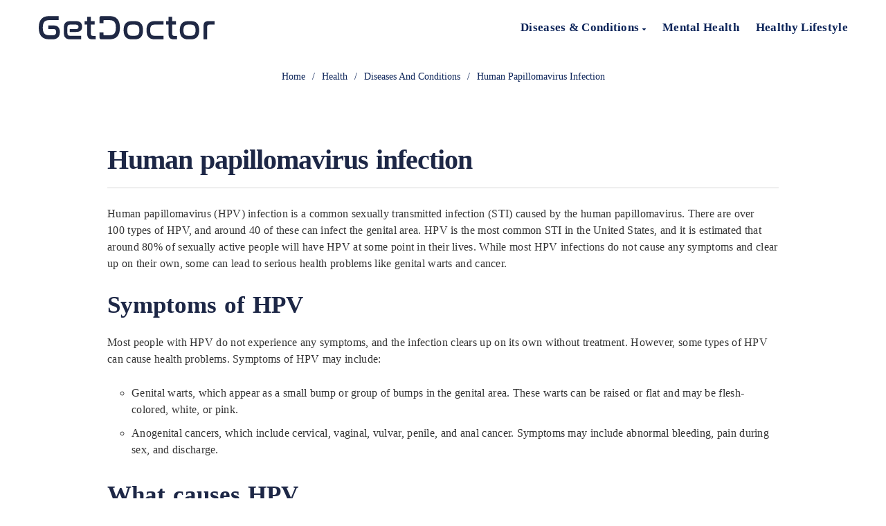

--- FILE ---
content_type: image/svg+xml
request_url: https://www.getdoctor.com/wp-content/uploads/2023/01/GetDoc_Logo.svg
body_size: 5837
content:
<?xml version="1.0" encoding="UTF-8"?>
<svg xmlns="http://www.w3.org/2000/svg" width="423" height="80" viewBox="0 0 423 80" fill="none">
  <path fill-rule="evenodd" clip-rule="evenodd" d="M47.8084 21.7896V12H25.0113C16.9202 12 10.7152 14.323 6.39633 18.9689C2.13211 23.5595 0 30.5837 0 40.0415C0 49.4439 2.13211 56.4681 6.39633 61.1141C10.7152 65.7047 16.9202 68 25.0113 68H33.5397C36.6559 68 39.28 67.5575 41.4121 66.6726C43.5989 65.7323 45.3757 64.4879 46.7424 62.9393C48.1638 61.3353 49.1752 59.4825 49.7765 57.3807C50.4326 55.2237 50.7606 52.9284 50.7606 50.4948C50.7606 45.6277 49.5579 41.7837 47.1524 38.963C44.747 36.0869 41.0568 34.6489 36.0818 34.6489H22.7972V43.1941H35.0978C37.3939 43.1941 39.0887 43.8301 40.1821 45.1022C41.3301 46.319 41.9041 48.0612 41.9041 50.3289C41.9041 52.6519 41.3028 54.56 40.1 56.0533C38.8973 57.4914 36.9292 58.2104 34.1957 58.2104H25.0113C19.599 58.2104 15.6901 56.8 13.2847 53.9793C10.8792 51.1032 9.67649 46.4573 9.67649 40.0415C9.67649 33.5704 10.8792 28.9244 13.2847 26.1037C15.7448 23.2277 19.6537 21.7896 25.0113 21.7896H47.8084ZM100.661 27.763C98.3653 25.3847 94.6478 24.1956 89.5089 24.1956H75.4861C72.7527 24.1956 70.4292 24.5551 68.5158 25.2741C66.657 25.9931 65.0989 27.0163 63.8415 28.3437C62.6388 29.6158 61.7641 31.1368 61.2174 32.9067C60.6707 34.6765 60.3974 36.5847 60.3974 38.6311V53.5644C60.3974 55.6662 60.6707 57.602 61.2174 59.3719C61.7641 61.0864 62.6388 62.6074 63.8415 63.9348C65.0989 65.2069 66.657 66.2025 68.5158 66.9215C70.4292 67.6405 72.7527 68 75.4861 68H101.973V59.4548H75.4861C73.0807 59.4548 71.3586 58.9017 70.3199 57.7956C69.3358 56.6341 68.8438 55.1684 68.8438 53.3985V50.2459V43.36V38.7141C68.8438 36.9995 69.3358 35.5615 70.3199 34.4C71.3586 33.2385 73.0807 32.6578 75.4861 32.6578H89.4268C91.559 32.6578 93.117 33.1556 94.1011 34.1511C95.0851 35.1467 95.5772 36.4741 95.5772 38.1333C95.5772 39.7373 95.0851 41.0094 94.1011 41.9496C93.1717 42.8899 91.5316 43.36 89.1808 43.36H74.3163V50.2459H89.4268C94.7298 50.2459 98.502 49.1674 100.743 47.0104C102.985 44.798 104.106 41.6731 104.106 37.6356C104.106 33.3768 102.958 30.0859 100.661 27.763ZM116.352 24.1956V13.8252H125.127V24.1956H134.537V32.6578H125.127V53.3985C125.127 55.8874 125.564 57.602 126.439 58.5422C127.368 59.4825 128.872 59.9526 130.949 59.9526H136.935V68H129.145C126.904 68 124.963 67.7511 123.323 67.2533C121.737 66.7556 120.425 65.9259 119.387 64.7644C118.348 63.603 117.582 62.0543 117.09 60.1185C116.598 58.1827 116.352 55.7768 116.352 52.9007V32.6578H110.448V24.1956H116.352ZM188.68 18.8859C184.471 14.2953 178.293 12 170.147 12H150.63C147.569 12 146.038 13.521 146.038 16.563V29.111H155.714V22.7852C155.714 22.1215 156.07 21.7896 156.78 21.7896H170.147C175.559 21.7896 179.441 23.2277 181.792 26.1037C184.197 28.9244 185.4 33.5427 185.4 39.9585C185.4 46.3743 184.197 51.0202 181.792 53.8963C179.386 56.7723 175.505 58.2104 170.147 58.2104H156.78C156.07 58.2104 155.714 57.8785 155.714 57.2148V51.1481H146.038V63.437C146.038 66.479 147.569 68 150.63 68H170.147C178.293 68 184.471 65.7047 188.68 61.1141C192.944 56.5235 195.076 49.4993 195.076 40.0415C195.076 30.5284 192.944 23.4765 188.68 18.8859ZM231.839 24.1956C237.58 24.1956 242.144 26.0207 245.534 29.6711C248.924 33.2662 250.618 38.7417 250.618 46.0978C250.618 53.5091 248.924 59.0123 245.534 62.6074C242.144 66.2025 237.58 68 231.839 68H222.737C216.942 68 212.35 66.2025 208.96 62.6074C205.625 59.0123 203.958 53.5091 203.958 46.0978C203.958 38.6864 205.625 33.1832 208.96 29.5881C212.35 25.9931 216.942 24.1956 222.737 24.1956H231.839ZM223.557 32.6578C219.785 32.6578 217.024 33.7086 215.274 35.8104C213.58 37.9121 212.732 41.3412 212.732 46.0978C212.732 50.8543 213.58 54.2835 215.274 56.3852C217.024 58.4316 219.785 59.4548 223.557 59.4548H231.019C234.791 59.4548 237.525 58.4316 239.22 56.3852C240.969 54.2835 241.844 50.8543 241.844 46.0978C241.844 41.3412 240.969 37.9121 239.22 35.8104C237.525 33.7086 234.791 32.6578 231.019 32.6578H223.557ZM300.058 32.6578V24.1956H277.753C271.958 24.1956 267.366 25.9931 263.977 29.5881C260.642 33.1832 258.974 38.6864 258.974 46.0978C258.974 53.5091 260.642 59.0123 263.977 62.6074C267.366 66.2025 271.958 68 277.753 68H300.058V59.4548H278.573C274.801 59.4548 272.04 58.4316 270.291 56.3852C268.596 54.2835 267.749 50.8543 267.749 46.0978C267.749 41.3412 268.596 37.9121 270.291 35.8104C272.04 33.7086 274.801 32.6578 278.573 32.6578H300.058ZM311.913 24.1956V13.8252H320.688V24.1956H330.098V32.6578H320.688V53.3985C320.688 55.8874 321.125 57.602 322 58.5422C322.929 59.4825 324.432 59.9526 326.51 59.9526H332.496V68H324.706C322.464 68 320.524 67.7511 318.884 67.2533C317.298 66.7556 315.986 65.9259 314.947 64.7644C313.909 63.603 313.143 62.0543 312.651 60.1185C312.159 58.1827 311.913 55.7768 311.913 52.9007V32.6578H306.009V24.1956H311.913ZM380.633 29.6711C377.243 26.0207 372.678 24.1956 366.938 24.1956H357.836C352.041 24.1956 347.448 25.9931 344.059 29.5881C340.724 33.1832 339.057 38.6864 339.057 46.0978C339.057 53.5091 340.724 59.0123 344.059 62.6074C347.448 66.2025 352.041 68 357.836 68H366.938C372.678 68 377.243 66.2025 380.633 62.6074C384.022 59.0123 385.717 53.5091 385.717 46.0978C385.717 38.7417 384.022 33.2662 380.633 29.6711ZM350.373 35.8104C352.123 33.7086 354.883 32.6578 358.656 32.6578H366.118C369.89 32.6578 372.624 33.7086 374.318 35.8104C376.068 37.9121 376.942 41.3412 376.942 46.0978C376.942 50.8543 376.068 54.2835 374.318 56.3852C372.624 58.4316 369.89 59.4548 366.118 59.4548H358.656C354.883 59.4548 352.123 58.4316 350.373 56.3852C348.678 54.2835 347.831 50.8543 347.831 46.0978C347.831 41.3412 348.678 37.9121 350.373 35.8104ZM423 24.1956V32.6578H410.31C406.592 32.6578 404.734 34.5383 404.734 38.2993V68H396.041V36.9719C396.041 32.5472 396.916 29.3116 398.665 27.2652C400.469 25.2188 403.504 24.1956 407.768 24.1956H423Z" fill="#1F2844"></path>
</svg>
